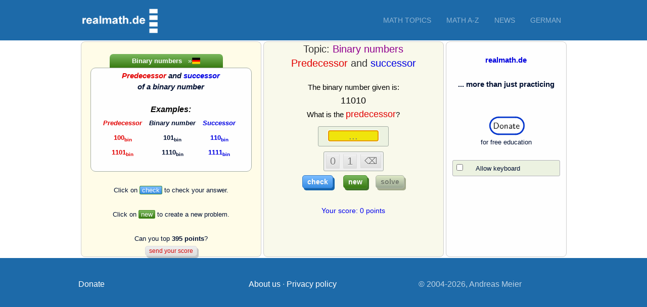

--- FILE ---
content_type: text/html; charset=UTF-8
request_url: https://realmath.de/english/natnumbers/systems/preandsucc.php
body_size: 3438
content:
 <!DOCTYPE html>  <html>  <head> <title>Predecessor and successor of a binary number - Learn mathematics online with realmath.de</title>
 <meta charset="utf-8"><meta name="description" content="Learn math successfully online and for free. Explain tasks step by step with solutions suitable for all types of schools"><meta name="viewport" content="width=device-width, initial-scale=1"><link rel="icon" type="image/x-icon" href="favicon.ico"><link rel="apple-touch-icon" href="https://realmath.de/pictures/apple-icon-180x180.png"><link rel="shortcut icon" href="https://realmath.de/pictures/logo_geo.png" type="image/x-icon"><link rel="stylesheet" href="https://realmath.de/css/uikit2.min.css" /><link rel="stylesheet" href="https://realmath.de/css/flex-button-popup.css"><link rel="stylesheet" href="https://realmath.de/css/global5.css"><script src="https://realmath.de/standardneu1e.js"></script><script src="https://realmath.de/js/uikit.min.js"></script><script src="https://realmath.de/js/uikit-icons.min.js"></script><script type="text/x-mathjax-config">      MathJax.Hub.Config({        tex2jax: {          inlineMath: [["$","$"],["\(","\)"]]        }      });    </script><script type="text/javascript" src="https://realmath.de/MathJax/MathJax.js?config=TeX-AMS_CHTML"></script>
 <script src="preandsucc_pho.js"></script>
 <script src="../../../ziffernpara-neu.js"></script>


 </head>

 <body onload="schreibe();">

     
<header class="uk-position-z-index" uk-sticky>    <div class="uk-background-secondary uk-light">       <nav class="uk-navbar-container uk-navbar-transparent uk-container" uk-navbar>           <div class="uk-navbar-left">               <a class="uk-logo" href="https://realmath.de/usindex.php">                   <img src="https://realmath.de/pictures/logo02.png" width = "160" height = "55" alt="Logo">               </a>           </div>          <div class="uk-navbar-right">              <span class="uk-hidden@m uk-padding-small uk-padding-remove-vertical uk-padding-remove-left" uk-icon="icon: menu; ratio: 2" uk-toggle="target:#mobileNav"></span>             <ul class="uk-navbar-nav uk-visible@m"><li><a href="https://realmath.de/english/newmathen.php">Math topics</a></li><li><a href="https://realmath.de/english/atozmath.php">Math a-z</a></li><li><a href="https://realmath.de/dienste/multimedia/news.php">News</a><li><a href="https://realmath.de/index.php">German</a></ul></div>        </nav>   </div>  <div class="uk-offcanvas-content">     <div id="mobileNav" uk-offcanvas="overlay: true">        <div class="uk-offcanvas-bar">           <button class="uk-offcanvas-close" type="button" uk-close></button>             <ul class="uk-nav uk-nav-default"><li><a href="https://realmath.de/english/newmathen.php">Math topics</a></li><li><a href="https://realmath.de/english/atozmath.php">Math a-z</a></li><li><a href="https://realmath.de/dienste/multimedia/news.php">News</a><li><a href="https://realmath.de/index.php">German</a>           </ul></div>            </div>        </div></header>     <form name="Para">

         <!-- Pop-up --><div class="popup" id="popup-1">  <div class="overlay"></div>  <div class="content">    <div class="close-btn" onclick="togglePopup()">&times;</div>    <div id="hilfetext" style="color: #0000dd;  font-family:arial,helvetica,sans-serif; font-weight: none; font-size: 14px;"></div>  </div></div><!-- Pop-up Ende -->
         <div>
             <div class="container01">
                 <div class="container">
                     <div class="flex">
                         <div class="aufgabentextspalte" style="flex-grow:3;background-color: #FFFCE8">
                             <!-- erste Spalte Beginn -->
                             <center>

<span class = "text3">
<br />


<table  width = "90%" bgcolor = "#FFFCE8" cellspacing = "0" cellpadding="4" border ="0" >
   <tr>
    <td bgcolor = "FFFCE8" width = "12%">
      <span class ="text3"><b>&nbsp;&nbsp;</b> </span>
    </td>
<td align = "center" style ="background:linear-gradient(to bottom, #77b55a 5%, #387a12 100%); background-color:#79bbff;border-top-left-radius:7px;border-top-right-radius:7px;">
<span class ="text3"><font color = "#fefefe" ><b>Binary numbers</b>&nbsp;&nbsp;&nbsp;&raquo;</font><a href="../../../Neues/Klasse5/dual/vorundnach.php"><img src="../../../pictures/germany-icon.png" alt="" border="0" width="18"></a></span>
</td>
    <td bgcolor = "#FFFCE8" width = "18%">
    <span class ="text3">&nbsp;&nbsp;&nbsp;&nbsp;&nbsp;</span>
    </td>
   </tr>
   <tr>
   <td colspan = "3" align = "center" style= "background-color:#fefefe;border: 1px solid; border-color: #a5aea5;border-radius:10px;">

<span class ="headline2">
<i><font color="#e20000">Predecessor </font> and <font color="#0000e2">successor</font><br />of a binary number</i><br /><br />
</span>
  <table width = "90%" border = "0" cellspacing ="0" cellpadding ="0">
   <tr>
    <td colspan = "2"align = "center"><span class ="headline"><i><font color="#050505">Examples:</font></i><br /></td>
   </tr>
   <tr>
    <td>
      <table  border = "0" cellspacing ="0" cellpadding ="5">
       <tr>
        <td align ="center"><span class ="text3"><b><i><font color="#e20000">Predecessor</font></i></b></span></td>
        <td align ="center"><span class ="text3"><b><i>&nbsp;Binary number&nbsp;</i></b></span></td>
        <td align ="center"><span class ="text3"><b><i><font color="#0000e2">Successor</font></i></b></span></td>
       </tr>
       <tr>
        <td align ="center"><span class ="text3"><b><font color="#e20000">100<sub>bin</sub></font></b></span></td>
        <td align ="center"><span class ="text3"><b>101<sub>bin</sub></b></span></td>
        <td align ="center"><span class ="text3"><b><font color="#0000e2">110<sub>bin</sub></font></b></span></td>
      </tr>
      <tr>
       <td align ="center"><span class ="text3"><b><font color="#e20000">1101<sub>bin</sub></font></b></span></td>
       <td align ="center"><span class ="text3"><b>1110<sub>bin</sub></b></span></td>
       <td align ="center"><span class ="text3"><b><font color="#0000e2">1111<sub>bin</sub></font></b></span></td>
      </tr>
    </table>
  <br />
 </td>
</tr>
</table>
 </td>
</tr>
</table>

<br />
Click on <span style="background:linear-gradient(to bottom, #79bbff 5%, #378de5 100%); background-color:#79bbff; font-family:arial,helvetica,sans-serif; font-weight: 300; color:#fafafa;font-size: 13px;border-width:1px; border-style:solid; border-color: #4b8f29;border-radius:3px;">&nbsp;check&nbsp;</span> to check your answer.
<br /> <br />
Click on <span style="background:linear-gradient(to bottom, #77b55a 5%, #387a12 100%); background-color:#77b55a; font-family:arial,helvetica,sans-serif; font-weight: 300; color:#fafafa;font-size: 13px;border-width:1px; border-style:solid; border-color: #4b8f29;border-radius:3px;">&nbsp;new&nbsp;</span> to create a new problem.
<br /><br />
Can you top <b>395 points</b>?
</span>
<br />

                            <input type="button" value="send your score" onclick="auswerten()" class="scoreButton">

<br />

</center>
                </div> <!-- erste Spalte Ende -->
                <div class="aufgabenstellungspalte" style="flex-grow:3;background-color: #F9F9EB">
                    <!-- zweite Spalte Beginn -->
<center>
<span class = "text3">
<h4>Topic: <font color="#900090">Binary numbers</font><br />
<font color = "#e20000">Predecessor</font> and <font color = "#0000e2">successor</font></h4>

<table width = "280px" border = "0" cellpadding="0"  cellspacing ="0" style="margin-top:8px;margin-bottom:10px;">
<tr>
<td align ="center">
<div id="vx" style="color: #050505;  arial,helvetica,sans-serif;font-weight: 500; font-size: 18px;"></div>
</td>
</tr>
</table>

<table height ="40px" style="margin-top:10px;margin-bottom:10px;border-width:1px; border-style:solid; border-color: #a5aea5;border-radius:3px" bgcolor ="#ECF2E1" width = "140px" border = "0" cellpadding="2"  cellspacing ="0">
 <tr>
  <td align = "center"><input type="text" size="4" maxlength="4" name="xt1" id ="idxt1"  onfocus="last_focus=this;" readonly></td>
 </tr>
</table>
<div id="MathOutput" style="color: #101010;  font-family:arial,helvetica,sans-serif;  font-weight: 500; font-size: 20px;"></div>
<table style="margin-top:10px;margin-bottom:8px;border-width:1px; border-style:solid; border-color: #a5aea5;border-radius:3px;" bgcolor ="#efefef" border = "0" cellspacing ="1" cellpadding ="3">
<tr>
<td align ="center"><input type="button" value="0"  onclick="zeichen('0')" class="zahlButton"></td>
<td><input type="button" value="1"  onclick="zeichen('1')" class="zahlButton" ></td>
<td><input type="button" value="&#x232B;"  onclick="loesch()" class="zahlButton" style="font-size: 18px"></td>
</tr>
</table>

<input type="button" value="check" onclick="pruefe()" class="pruefeButton">&nbsp;&nbsp;&nbsp;&nbsp;
<input type="button" value="new" onclick="schreibe();" class="neuButton">&nbsp;&nbsp;&nbsp;
<input type="button" value="solve" onclick="zeigeloesung()" class="hilfButton">

<table width = "290px" style="margin-top:10px;">
<tr>
<td align ="center">
<div id="wertung" style="color: #0000dd;  font-family:arial,helvetica,sans-serif; font-weight: none; font-size: 14px;"></div>
</td>
</tr>
</table>
</span>
</center>

   </div>  <!-- zweite Spalte Ende -->


<div class = "spendenspalte" style="flex-grow:2;background-color: #FeFefe">  <!-- dritte Spalte Beginn -->

<center><br /><span class ="headline2"><font color = "#0000dd">realmath.de</font><br /><br />... more than just practicing</span><br /><br /><span class ="text3"><br /><a href="../../../Mathematik/donate.php"><img src="../../../bilder/donate.png" alt="" border="0" width="75px"></a><br />for free education</span><br /><br /><table border ="0" bgcolor = "#ECF2E1" width="90%" style="border: 1px solid; border-color: #b3b3b9;border-radius:3px;-moz-border-radius: 3px;"><tr><td valign ="top"><INPUT TYPE="checkbox" NAME="Auswahl007" onChange ="tastaturein();"></td><td><span class = "text3">Allow keyboard</span></td></tr></table><br /><br /></center>
    </div>  <!-- dritte Spalte Ende -->

  </div>     <!-- end flex -->
</div>    <!-- end container -->
</div>         <!-- end container -->

 <footer class="uk-background-secondary uk-light uk-section">   <div class="uk-container" style ="margin-top:-30px;">     <div class="uk-child-width-1-3@m" uk-grid>         <div>         <a href="https://realmath.de//Mathematik/donate.php">Donate</a>         </div>         <div>         <a href="https://realmath.de/Mathematik/aboutus.php">About us</a> &middot;         <a href="https://realmath.de/Mathematik/privacy.php">Privacy policy</a>         </div>         <div>         <p>&copy;&nbsp;2004-2026, Andreas Meier</p>         </div>     </div>   </div>    </footer></form>
</body>
</html

--- FILE ---
content_type: text/javascript
request_url: https://realmath.de/standardneu1e.js
body_size: 11298
content:
// standardneu1e.js
// created 06/14/11
// changed 11/15/21
// author: Andreas Meier, Weiden, Bavaria, Germany
// all rights reserved

/*     Highscore Eintrag vornehmen                                           */
/*                                                                           */
/*     Ausgabe-Fenster definieren und ausgeben                               */
/*                                                                           */


function messagewindow(message, title){
    msgWindow= open("rangliste.htm","msgwin","scrollbars=yes,toolbar=no,directories=no,menubar=no,location=no,status=no,resizable=yes");
     msgWindow.document.clear();
     msgWindow.document.open();

     msgWindow.document.writeln('<!DOCTYPE html><HTML><HEAD><TITLE>'+title+'</TITLE><meta charset="utf-8"><meta name="description" content="Learn mathematics online at junior high school, high school, middle school, comprehensive school, elementary school"><meta name="viewport" content="width=device-width, initial-scale=1"><link rel="shortcut icon" href="https://realmath.de/pictures/logo_geo.png" type="image/x-icon"><link rel="stylesheet" href="https://realmath.de/css/uikit2.min.css" /><link rel="stylesheet" href="https://realmath.de/css/flex-button-popup.css"><link rel="stylesheet" href="https://realmath.de/css/global5.css"><script src="https://realmath.de/standardneu1e.js"></script><script src="https://realmath.de/js/uikit.min.js"></script><script src="https://realmath.de/js/uikit-icons.min.js"></script></HEAD><BODY TEXT="#000000" BGCOLOR="#fefefe">');
     msgWindow.document.writeln(message);
     msgWindow.document.writeln('</BODY></HTML>');








     }



function auswertung(aufgabenart,punkte,uebertrag) {

/* Achtung muss f&uuml;r jede Datei manuell angepasst werden */
/*                        Ende                          */

   /* Hier wird das Ausgabe-fenster gef&uuml;llt und der HTML-Code geschrieben */
   /*                                                                    */

ergebnisse = uebertrag;



document.write = "Lesson: <br />" + aufgabenart + "<br />You have scored "+punkte+" points.";

werbestring1="";
werbestring2="";
//werbestring2 = "<script async src='//pagead2.googlesyndication.com/pagead/js/adsbygoogle.js'></script><!-- untmathe728 --><ins class='adsbygoogle'     style='display:inline-block;width:728px;height:90px' data-ad-client='ca-pub-5284911059932344'data-ad-slot='2991422052'</ins><script>(adsbygoogle = window.adsbygoogle || []).push({});</script>";
// neue werbung
//werbestring3="<!-- ValueClick Media POP-UNDER CODE for Mathematikunterricht (0.25 hour) -->"+
//"<script type='text/javascript'>var vclk_options = {sid:41862,media_id:2,media_type:2,version:'1.3',pfc:900000};</script>"+
//"<script class='vclk_pub_code' type='text/javascript' src='http://cdn.fastclick.net/js/adcodes/pubcode.min.js?sid=41862&media_id=2&media_type=2&version=1.3&exc=1&pfc=900000'></script><!-- ValueClick Media POP-UNDER CODE for Mathematikunterricht -->";
// ende neue werbung auch werbestring3 wieder entfernen , weiter unter

werbestring3="<!-- BEGIN ADKLICK CODE -->";


   ergebnisse += "<div><div class='container01'><div class='container'><div class='flex'><div class = 'aufgabentextspalte' style = 'flex-grow:3;background-color: #FFFCE8'><center> <!-- erste Spalte Beginn --><br /></div> <!-- erste Spalte Ende --><div class = 'aufgabenstellungspalte' style='flex-grow:4;background-color: #F9F9EB'> <!-- zweite Spalte Beginn -->";
   ergebnisse += "<CENTER><span class = 'text3'><H4><font color=#ee0000>Highscore list</font><br /><font color=#0000EC>Transfer your points</font></H4>";

ergebnisse +="<span style='color:#050505;font-weight: 500; font-family: arial, helvetica; font-size: 18px;'>Lesson: <br /><font color='#e20000'>"+ aufgabenart+"</font><br />You have scored: <font color='#0000e2'>"+punkte+" points<br /></font></span><br />"

// Fortsetzung mebis
// ergebnisse += "<input type= text size=35 maxlength=35 name='xx_mebis' value ='"+ emnid+"' style='border: none; color: #EFECA5; text-align: center; font-family: arial, helvetica; font-size: 5pt; background-color: #EFECA5' readonly> <br />";
// Ende mebis
   ergebnisse += "It's up to you to write a nickname.<br />";
   ergebnisse += "Then you can send your highscore.<br /><br />";
   ergebnisse += "<font color= #0000e2>Example: &nbsp;&nbsp;&nbsp;<b>Sandra from Florida</b>&nbsp;<br /></font>";
   ergebnisse += "<font color= #0000e2>Name:&nbsp;</font>";
   ergebnisse += "<input type= 'text'  size= '22'  maxlength= '22'  name = 'xx_spieler' style='width:180px; border: 1px dotted; border-color: #0000cc; color: #000095; text-align: left; font-weight: 500; font-family: arial, helvetica; font-size: 13px; background: #ffffff'><br />";
   ergebnisse += "<br /><table width = '270px' style='border:1px solid;border-color: #a5aea5;border-radius:8px;-moz-border-radius: 8px;background-color:#E9E9DB;' cellpadding = 0 cellspacing = 2><tr>";
   ergebnisse += "<td align = center><font color= #0000cc><b>Country:</b></font><br />";
   ergebnisse += "<select name= 'xx_land' size='1' style='color: #000095; font-family: arial, helvetica; text-align: center; font-weight: 400; font-size: 12px'>";
   ergebnisse += "<option value =0 > select ...";
ergebnisse += "<option value =1> Africa";
ergebnisse += "<option value =2> Argentina";
ergebnisse += "<option value =3> Australia";
ergebnisse += "<option value =4> Austria";
ergebnisse += "<option value =5> Belgium";
ergebnisse += "<option value =6> Bolivia";
ergebnisse += "<option value =7> Brazil";
ergebnisse += "<option value =8> Bulgaria";
ergebnisse += "<option value =9> Canada";
ergebnisse += "<option value =10> Central America";

ergebnisse += "<option value =11> Chile";
ergebnisse += "<option value =12> China";
ergebnisse += "<option value =13> Colombia";
ergebnisse += "<option value =14> Croatia";
ergebnisse += "<option value =15> Czech Republic";
ergebnisse += "<option value =16> Denmark";
ergebnisse += "<option value =17> Ecuador";
ergebnisse += "<option value =18> Estonia";
ergebnisse += "<option value =19> Finland";
ergebnisse += "<option value =20> France";

ergebnisse += "<option value =21> Germany";
ergebnisse += "<option value =22> Greece";
ergebnisse += "<option value =23> Hungary";
ergebnisse += "<option value =24> India";
ergebnisse += "<option value =25> Indonesia";
ergebnisse += "<option value =26> Ireland";
ergebnisse += "<option value =27> Israel";
ergebnisse += "<option value =28> Italy";
ergebnisse += "<option value =29> Finland";
ergebnisse += "<option value =30> Japan";

ergebnisse += "<option value =31> Korea";
ergebnisse += "<option value =32> Luxembourg";
ergebnisse += "<option value =33> Malaysia";
ergebnisse += "<option value =34> Mexico";
ergebnisse += "<option value =35> Middle East";
ergebnisse += "<option value =36> Netherlands";
ergebnisse += "<option value =37> New Zealand";
ergebnisse += "<option value =38> Norway";
ergebnisse += "<option value =39> Paraguay";
ergebnisse += "<option value =40> Peru";

ergebnisse += "<option value =41> Philippines";
ergebnisse += "<option value =42> Poland";
ergebnisse += "<option value =43> Portugal";
ergebnisse += "<option value =44> Puerto Rico";
ergebnisse += "<option value =45> Romania";
ergebnisse += "<option value =46> Russia";
ergebnisse += "<option value =47> Singapore";
ergebnisse += "<option value =48> Slovak Republic";
ergebnisse += "<option value =49> Spain";
ergebnisse += "<option value =50> Sweden";

ergebnisse += "<option value =51> Taiwan";
ergebnisse += "<option value =52> Thailand";
ergebnisse += "<option value =53> Turkey";
ergebnisse += "<option value =54> Ukraine";
ergebnisse += "<option value =55> United Kingdom";
ergebnisse += "<option value =56> United States";
ergebnisse += "<option value =57> Uruguay";
ergebnisse += "<option value =58> Venezuela";
ergebnisse += "<option value =59> Other Country";
   ergebnisse += "</select><br /><br /></td>";
   ergebnisse += "</tr><tr>";
   ergebnisse += "<td align = center><font color= #0000cc><b>School type:</b></font><br />";
   ergebnisse += "<select name= xx_schulart size=1 style='color: #000095; font-family: arial, helvetica; text-align: center; font-weight: 400; font-size: 12px'>";
   ergebnisse += "<option value =0 > select ...";
   ergebnisse += "<option value =1> Elementary School";
   ergebnisse += "<option value =2> Middle School";
   ergebnisse += "<option value =3> Junior High";
   ergebnisse += "<option value =4> Senior High";
   ergebnisse += "<option value =5> Comprehensive";
   ergebnisse += "<option value =6> Other Schools";
   ergebnisse += "</select><br /><br /></td>";
   ergebnisse += "</tr><tr>";
   ergebnisse += "<td align = center><font color= #0000cc><b>Grade:</b></font><br />";
   ergebnisse += "<select name= xx_klasse size= 1 style= 'color: #000095; font-family: arial, helvetica; text-align: center; font-weight: 400; font-size: 12px'>";
   ergebnisse += "<option value =0 > Bitte w&auml;hlen ...";
   ergebnisse += "<option value =1>5th";
   ergebnisse += "<option value =2>6th";
   ergebnisse += "<option value =3>7th";
   ergebnisse += "<option value =4>8th";
   ergebnisse += "<option value =5>9th";
   ergebnisse += "<option value =6>10th";
   ergebnisse += "<option value =7>---";
   ergebnisse += "</select><br /><br /></td>";
   ergebnisse += "</tr><tr>";
   ergebnisse += "<td align = center><font color= #0000cc><b>Your school:</b></font><br />";
   ergebnisse += "<select name= xx_schulname size= 1 style= 'color: #000095; font-family: arial, helvetica; text-align: left; font-weight: 400; font-size: 11px'>";
   ergebnisse += "<option value =0 > select ...";
   ergebnisse += "<option value =1> Yokomi Elementary School, Fresno";
   ergebnisse += "<option value =2> Sophie-Scholl-RS Weiden";
   ergebnisse += "<option value =3> Other school";
   ergebnisse += "</select></td></tr></table><br />";
ergebnisse += "<p style='display:none;'><input type = 'text' size = '35' maxlength = '35' name = 'xx_aufgabenart' value ='"+ aufgabenart+"'style='visibility: hidden;width:250px; border: 1px dotted; color: #0000e2; text-align: center; font-weight: 500; font-family: arial, helvetica; font-size: 15px; background: #F9F9EB' readonly> ";
ergebnisse += "<br /> <input type= 'text' size= '6' maxlength = '6' name = 'xx_punkte' value ='"+punkte+"' style='visibility: hidden;width:50px; border: none; color: #0000e2; text-align: center; font-weight: 500; font-family: arial, helvetica; font-size: 17px; background: #F9F9EB' readonly></p>";

   ergebnisse += "<input type =submit value ='send your highscore' class='pruefeButton'><br /><br /></div>  <!-- zweite Spalte Ende --><div class = 'spendenspalte' style='flex-grow:1;background-color: #FeFefe'><!-- dritte Spalte Beginn --><br />&nbsp;&nbsp;&nbsp;<br /></div>  <!-- dritte Spalte Ende --></div></div><!-- end flex --></div><!-- end container --></div><!-- end container -->";

ergebnisse += werbestring1+""+werbestring2+""+werbestring3;



   messagewindow(ergebnisse,"Enter the high score in the database"); /* &uuml;bertr&auml;gt den formatierten String */
                                           /*  in ein seperates Fenster        */

}

--- FILE ---
content_type: text/javascript
request_url: https://realmath.de/english/natnumbers/systems/preandsucc_pho.js
body_size: 7293
content:
// preandsucc_pho.js
// created November 10, 2009
// last modified March 5, 2022
// Author: Andreas Meier, Weiden i.d.OPf.
// all rights reserved by the author

var anzahl =0;
var vx =0;
var xt1 =0;
var fragenr =0;
var zaehler =0;
var score =0;
var betrug =0;
var maxpunkte =0;
var aufgabegeloest =0;
var geloest =0;

function tastaturein() {

  if (document.Para.Auswahl007.checked) {
     document.Para.xt1.readOnly = false;
  } else {
    document.Para.xt1.readOnly = true;
   }
  }

function reset() {
  if (document.Para.Auswahl007.checked) {
   document.Para.xt1.readOnly = false;
  } else {
   document.Para.xt1.readOnly = true;
 }

bluext("idxt1");document.Para.xt1.value =  "";
document.getElementById("MathOutput").innerHTML = "";
document.getElementById("vx").innerHTML = "";
}

function blackxt(idwert) {
document.getElementById(idwert).style.width="65px";
document.getElementById(idwert).style.height="22px";
document.getElementById(idwert).style.lineHeight="21px";
document.getElementById(idwert).style.color="#050505";
document.getElementById(idwert).style.background="none";
document.getElementById(idwert).style.border="none";
document.getElementById(idwert).style.fontFamily="arial,helvetica,sans-serif";
document.getElementById(idwert).style.fontSize="18px";
document.getElementById(idwert).style.fontWeight="400";
if(idwert == "idz1") document.getElementById(idwert).style.textAlign="right"; else document.getElementById(idwert).style.textAlign="left";
document.getElementById(idwert).style.padding="2px 0 0 0";
}

function redfxt(idwert) {document.getElementById(idwert).style.backgroundColor="#FFCCD4";}


function bluext(idwert) {
    document.getElementById(idwert).style.width="100px";
    document.getElementById(idwert).style.height = "22px";
    document.getElementById(idwert).style.lineHeight = "20px";
   if(nachfol ==1) document.getElementById(idwert).style.color = "#0000e2"; else document.getElementById(idwert).style.color = "#e20000";
    document.getElementById(idwert).style.background = "#FEFEFE";
//    document.getElementById(idwert).style.border = "none";
    document.getElementById(idwert).style.border = "1px dotted";
    document.getElementById(idwert).style.fontFamily = "arial,helvetica,sans-serif";
    document.getElementById(idwert).style.fontSize = "20px";
    document.getElementById(idwert).style.fontWeight = "400";
document.getElementById(idwert).addEventListener("focus",
   function () {
      if (idwert.substr(2)==gesperrt1 || idwert.substr(2)==gesperrt2 ||idwert.substr(2)==gesperrt3 ||idwert.substr(2)==gesperrt4 ||idwert.substr(2)==gesperrt5 ||idwert.substr(2)==gesperrt6){document.getElementById(idwert).placeholder = "";document.getElementById(idwert).style.background = "none";
      } else {
      document.getElementById(idwert).placeholder = "...";document.getElementById(idwert).style.background = "#F0E40C";
      }
   }
);
   document.getElementById(idwert).addEventListener("blur",
   function () {
    document.getElementById(idwert).placeholder = "";
    if (idwert.substr(2)==gesperrt1 || idwert.substr(2)==gesperrt2 ||idwert.substr(2)==gesperrt3 ||idwert.substr(2)==gesperrt4 ||idwert.substr(2)==gesperrt5 ||idwert.substr(2)==gesperrt6) document.getElementById(idwert).style.background = "none";
    else document.getElementById(idwert).style.background = "#fefefe";
   }
);

    document.getElementById(idwert).style.textAlign = "center";
    document.getElementById(idwert).style.padding = "0 0 0 0";
}

function zufall(min, max, ohne) {
  var zufallszahl;
  do {
  zufallszahl = Math.round(min + Math.random() * (max - min));
  } while (zufallszahl == ohne);
  return zufallszahl;
}



function vondeznachdual(wert) {
var dummy;
var duzahl="";
  do {
      dummy=parseInt(wert % 2);
      duzahl=dummy+duzahl;
      wert=parseInt(wert/2);
      dummy = wert;
      }
      while (wert != 0)
  return duzahl;
}

function vondualnachdez (wert2){
var pot=1;
var neuzahl=0;
var laenge=wert2.length;
  for (var i=1; i<L+1;i++){
       neuzahl=neuzahl+wert.charAt(laenge-i)*pot;
       pot=pot*2;
      }
return neuzahl;
}


function schreibe(){
   if (geloest ==0) {score = score - 20; if (score<0) score = 0;}
   blau();
   document.getElementById("wertung").innerHTML = "<br />Your score: "+String(score)+" points";
    nachfol = zufall(1,2);
//    nachfol =2;

   reset();
   geloest =0;
fragenr++;
zaehler++;
vx =0;
anzahl++;

art = zufall(1,4);
if (art == 2) dezzahl = zufall(2,18);
else dezzahl = zufall(2,40);


if (nachfol == 1) {
dualzahl = vondeznachdual(dezzahl);
loes = vondeznachdual(dezzahl+1);
anneutext = "<span style='font-size:15px'>What is the </span><font color='#0000e2'>successor</font><span style='font-size:15px'>?</span>";


}

else {
dualzahl = vondeznachdual(dezzahl);
loes = vondeznachdual(dezzahl-1);
anneutext = "<span style='font-size:15px'>What is the </span><font color='#e20000'>predecessor</font><span style='font-size:15px'>?</span>";
}

document.getElementById("vx").innerHTML = "<span style='font-size:15px'>The binary number given is: </span><br />"+String(dualzahl)+"<br />"+anneutext;
document.Para.xt1.value ="";
document.Para.xt1.focus();

}

function zeigeloesung() {
geloest =1;

if (nachfol == 1)
document.getElementById("MathOutput").innerHTML = String(dualzahl)+"<sub>bin</sub> + 1 = <font color='#0000e2'>"+String(loes)+"<sub>bin</sub></font>";
else document.getElementById("MathOutput").innerHTML = "<font color='#e20000'>"+String(loes)+"<sub>bin</sub></font> + 1 = "+String(dualzahl)+"<sub>bin</sub>";
}


function pruefe(){
  if (geloest == 0) {
    if (document.Para.xt1.value !=""){
      var eingabe = document.Para.xt1.value.replace(/ /g,"");
   } else eingabe =0;

  if (eingabe == loes){
     bluext("idxt1");
     score = score + 25;
     geloest =1;
     blau();
     document.getElementById("wertung").innerHTML = "Excellent! Perfectly solved.<br />Your score: "+String(score)+" points";
     }
   else
   {
    redfxt("idxt1");
    score = score - 10;if (score <0) score = 0;
    rot();
    document.getElementById("wertung").innerHTML = "Not correct! Improve or 'solve'.<br />Your score: "+String(score)+" points";
   }
}
else {
   score = score - 10;if (score <0) score = 0;
   rot();
   document.getElementById("wertung").innerHTML = "Don't cheat! The problem is solved!<br />Your score: "+String(score)+" points";
}
}


function auswerten() {

var punkte = score;
if (punkte < 1) punkte = 1;
// Zur�cksetzen der Punkte auf Ausgangswert
var tempo = 25;
var sache =fragenr;
anzahl =0;
vx =0;
xt1 =0;
fragenr =0;
zaehler =0;
score =0;
betrug =0;
maxpunkte =0;
aufgabegeloest =0;
violett();
document.getElementById("wertung").innerHTML = "Your points will be transferred.<br />You start again at 0 points.";

/* Achtung muss f�r jede Datei manuell angepasst werden */
/*                     Anfang                           */
var aufgabenart="Predecessor and successor -bin-";
var datnam= "ehighsqlpost56ww.php"
uebertrag = "<form name = 'eingabe' action ='../../../Mathematik/"+datnam+"' method ='post'>";
auswertung(aufgabenart,punkte,uebertrag,sache,tempo);
/*                     Ende                           */
}